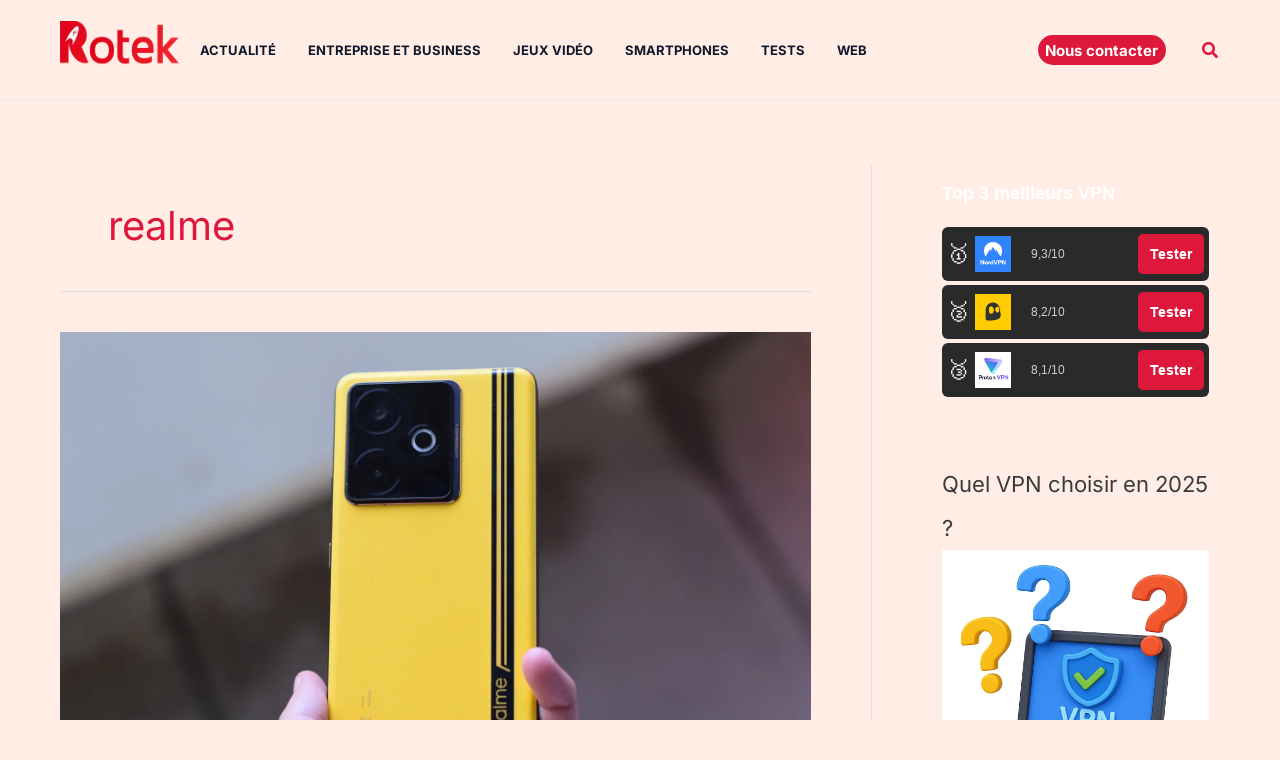

--- FILE ---
content_type: text/html; charset=utf-8
request_url: https://www.google.com/recaptcha/api2/aframe
body_size: 256
content:
<!DOCTYPE HTML><html><head><meta http-equiv="content-type" content="text/html; charset=UTF-8"></head><body><script nonce="QrFU_rz3w6a8RGotz3Jnmg">/** Anti-fraud and anti-abuse applications only. See google.com/recaptcha */ try{var clients={'sodar':'https://pagead2.googlesyndication.com/pagead/sodar?'};window.addEventListener("message",function(a){try{if(a.source===window.parent){var b=JSON.parse(a.data);var c=clients[b['id']];if(c){var d=document.createElement('img');d.src=c+b['params']+'&rc='+(localStorage.getItem("rc::a")?sessionStorage.getItem("rc::b"):"");window.document.body.appendChild(d);sessionStorage.setItem("rc::e",parseInt(sessionStorage.getItem("rc::e")||0)+1);localStorage.setItem("rc::h",'1766952338176');}}}catch(b){}});window.parent.postMessage("_grecaptcha_ready", "*");}catch(b){}</script></body></html>

--- FILE ---
content_type: application/javascript
request_url: https://rotek.fr/wp-content/plugins/editorial-rating/public//js/rating.js
body_size: 452
content:
jQuery(document).ready(function($) {
    // Check if user has already rated
    var postID = $('.wpas-rating-standalone-wrap').data('id');
    var userRatingKey = 'user_rating_' + postID;
    var userRating = localStorage.getItem(userRatingKey);

    if (userRating) {
        // Disable rating if the user has already rated
        $('.wpas-rating-standalone input[type=radio]').prop('disabled', true);
        $('.wpas-rating-standalone input[type=radio][value="' + userRating + '"]').prop('checked', true);
    }

    $('.wpas-rating-standalone input[type=radio]').change(function() {
        var rating = $(this).val();

        // If user has not rated before, save their rating
        if (!userRating) {
            localStorage.setItem(userRatingKey, rating);
        }

        $.post(rating_ajax.ajax_url, {
            action: 'save_star_rating',
            postID: postID,
            rating: rating
        }, function(response) {
            
            alert('Thanks for your rating!');
            // Optionally, update the average rating and count display dynamically
            $('.frhd-rate-math').text(response.data.new_average_rating);
            $('.frhd-rate-count>span').text(response.data.total_ratings);
        }, 'json');
    });
});


--- FILE ---
content_type: application/javascript; charset=utf-8
request_url: https://fundingchoicesmessages.google.com/f/AGSKWxVEz_FqS7VLGodpdTnbTnkSMBiy1zbwbpl41oiq98tfqiZV3QFk51993o2WCARftCqoYsoU9iASBXqvOsYNyULiGn7m-MU9A93Gsy0qQmkiwdFEVhnhlrnaa8r-XOp_Bzs6LbzRf1Pt1QtPJWM0C6MuocjtQMXQKc8pjzwGbIDdQPhLmGlFbynDKx_a/_/adexternal./track_ad_/anchorad./imlive5./randomad120x600nsfw.
body_size: -1287
content:
window['24da8aee-2d12-4c47-8bc4-811fe213599c'] = true;